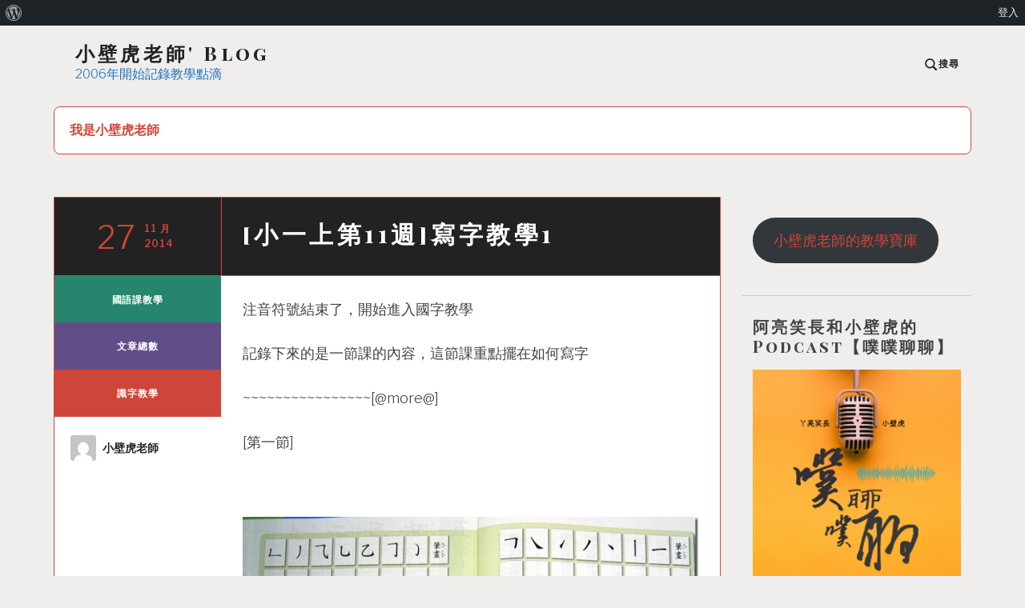

--- FILE ---
content_type: text/html; charset=UTF-8
request_url: https://2blog.ilc.edu.tw/1003/2014/11/27/%E5%B0%8F%E4%B8%80%E4%B8%8A%E7%AC%AC11%E9%80%B1%E5%AF%AB%E5%AD%97%E6%95%99%E5%AD%B81/
body_size: 13957
content:
<!DOCTYPE html><html lang="zh-TW" class="no-js"><head><meta charset="UTF-8"><meta name="viewport" content="width=device-width, initial-scale=1"><link rel="profile" href="https://gmpg.org/xfn/11"><link rel="pingback" href="https://2blog.ilc.edu.tw/1003/xmlrpc.php"><title>[小一上第11週]寫字教學1 &#8211; 小壁虎老師&#039; Blog</title><meta name='robots' content='max-image-preview:large' /><script>document.documentElement.className = document.documentElement.className.replace("no-js","js");</script><link rel='dns-prefetch' href='//cdnjs.cloudflare.com' /><link rel='dns-prefetch' href='//cdn.jsdelivr.net' /><link rel='dns-prefetch' href='//fonts.googleapis.com' /><link rel="alternate" type="application/rss+xml" title="訂閱《小壁虎老師&#039; Blog》&raquo; 資訊提供" href="https://2blog.ilc.edu.tw/1003/feed/" /><script type="text/javascript">
window._wpemojiSettings = {"baseUrl":"https:\/\/s.w.org\/images\/core\/emoji\/15.0.3\/72x72\/","ext":".png","svgUrl":"https:\/\/s.w.org\/images\/core\/emoji\/15.0.3\/svg\/","svgExt":".svg","source":{"concatemoji":"https:\/\/2blog.ilc.edu.tw\/1003\/wp-includes\/js\/wp-emoji-release.min.js"}};
!function(i,n){var o,s,e;function c(e){try{var t={supportTests:e,timestamp:(new Date).valueOf()};sessionStorage.setItem(o,JSON.stringify(t))}catch(e){}}function p(e,t,n){e.clearRect(0,0,e.canvas.width,e.canvas.height),e.fillText(t,0,0);var t=new Uint32Array(e.getImageData(0,0,e.canvas.width,e.canvas.height).data),r=(e.clearRect(0,0,e.canvas.width,e.canvas.height),e.fillText(n,0,0),new Uint32Array(e.getImageData(0,0,e.canvas.width,e.canvas.height).data));return t.every(function(e,t){return e===r[t]})}function u(e,t,n){switch(t){case"flag":return n(e,"\ud83c\udff3\ufe0f\u200d\u26a7\ufe0f","\ud83c\udff3\ufe0f\u200b\u26a7\ufe0f")?!1:!n(e,"\ud83c\uddfa\ud83c\uddf3","\ud83c\uddfa\u200b\ud83c\uddf3")&&!n(e,"\ud83c\udff4\udb40\udc67\udb40\udc62\udb40\udc65\udb40\udc6e\udb40\udc67\udb40\udc7f","\ud83c\udff4\u200b\udb40\udc67\u200b\udb40\udc62\u200b\udb40\udc65\u200b\udb40\udc6e\u200b\udb40\udc67\u200b\udb40\udc7f");case"emoji":return!n(e,"\ud83d\udc26\u200d\u2b1b","\ud83d\udc26\u200b\u2b1b")}return!1}function f(e,t,n){var r="undefined"!=typeof WorkerGlobalScope&&self instanceof WorkerGlobalScope?new OffscreenCanvas(300,150):i.createElement("canvas"),a=r.getContext("2d",{willReadFrequently:!0}),o=(a.textBaseline="top",a.font="600 32px Arial",{});return e.forEach(function(e){o[e]=t(a,e,n)}),o}function t(e){var t=i.createElement("script");t.src=e,t.defer=!0,i.head.appendChild(t)}"undefined"!=typeof Promise&&(o="wpEmojiSettingsSupports",s=["flag","emoji"],n.supports={everything:!0,everythingExceptFlag:!0},e=new Promise(function(e){i.addEventListener("DOMContentLoaded",e,{once:!0})}),new Promise(function(t){var n=function(){try{var e=JSON.parse(sessionStorage.getItem(o));if("object"==typeof e&&"number"==typeof e.timestamp&&(new Date).valueOf()<e.timestamp+604800&&"object"==typeof e.supportTests)return e.supportTests}catch(e){}return null}();if(!n){if("undefined"!=typeof Worker&&"undefined"!=typeof OffscreenCanvas&&"undefined"!=typeof URL&&URL.createObjectURL&&"undefined"!=typeof Blob)try{var e="postMessage("+f.toString()+"("+[JSON.stringify(s),u.toString(),p.toString()].join(",")+"));",r=new Blob([e],{type:"text/javascript"}),a=new Worker(URL.createObjectURL(r),{name:"wpTestEmojiSupports"});return void(a.onmessage=function(e){c(n=e.data),a.terminate(),t(n)})}catch(e){}c(n=f(s,u,p))}t(n)}).then(function(e){for(var t in e)n.supports[t]=e[t],n.supports.everything=n.supports.everything&&n.supports[t],"flag"!==t&&(n.supports.everythingExceptFlag=n.supports.everythingExceptFlag&&n.supports[t]);n.supports.everythingExceptFlag=n.supports.everythingExceptFlag&&!n.supports.flag,n.DOMReady=!1,n.readyCallback=function(){n.DOMReady=!0}}).then(function(){return e}).then(function(){var e;n.supports.everything||(n.readyCallback(),(e=n.source||{}).concatemoji?t(e.concatemoji):e.wpemoji&&e.twemoji&&(t(e.twemoji),t(e.wpemoji)))}))}((window,document),window._wpemojiSettings);
</script><!-- <link rel='stylesheet' id='dashicons-css' href='https://2blog.ilc.edu.tw/1003/wp-includes/css/dashicons.min.css' type='text/css' media='all' /> --><!-- <link rel='stylesheet' id='admin-bar-css' href='https://2blog.ilc.edu.tw/1003/wp-includes/css/admin-bar.min.css' type='text/css' media='all' /> -->
<link rel="stylesheet" type="text/css" href="//2blog.ilc.edu.tw/1003/wp-content/cache/2blog.ilc.edu.tw/wpfc-minified/mknpejql/6xf1.css" media="all"/><style id='admin-bar-inline-css' type='text/css'>@media screen{html{margin-top:32px !important}}@media screen and (max-width:782px){html{margin-top:46px !important}}@media print{#wpadminbar{display:none}}</style><style id='wp-emoji-styles-inline-css' type='text/css'>img.wp-smiley,img.emoji{display:inline !important;border:none !important;box-shadow:none !important;height:1em !important;width:1em !important;margin:0 0.07em !important;vertical-align:-0.1em !important;background:none !important;padding:0 !important}</style><!-- <link rel='stylesheet' id='wp-block-library-css' href='https://2blog.ilc.edu.tw/1003/wp-includes/css/dist/block-library/style.min.css' type='text/css' media='all' /> --><!-- <link rel='stylesheet' id='gdm-gutenberg-block-backend-js-css' href='https://2blog.ilc.edu.tw/1003/wp-content/plugins/google-drive-embedder/css/gdm-blocks.css' type='text/css' media='all' /> -->
<link rel="stylesheet" type="text/css" href="//2blog.ilc.edu.tw/1003/wp-content/cache/2blog.ilc.edu.tw/wpfc-minified/8x7tn0v6/6xf1.css" media="all"/><style id='classic-theme-styles-inline-css' type='text/css'>.wp-block-button__link{color:#fff;background-color:#32373c;border-radius:9999px;box-shadow:none;text-decoration:none;padding:calc(.667em + 2px) calc(1.333em + 2px);font-size:1.125em}.wp-block-file__button{background:#32373c;color:#fff;text-decoration:none}</style><style id='global-styles-inline-css' type='text/css'>:root{--wp--preset--aspect-ratio--square:1;--wp--preset--aspect-ratio--4-3:4/3;--wp--preset--aspect-ratio--3-4:3/4;--wp--preset--aspect-ratio--3-2:3/2;--wp--preset--aspect-ratio--2-3:2/3;--wp--preset--aspect-ratio--16-9:16/9;--wp--preset--aspect-ratio--9-16:9/16;--wp--preset--color--black:#000000;--wp--preset--color--cyan-bluish-gray:#abb8c3;--wp--preset--color--white:#ffffff;--wp--preset--color--pale-pink:#f78da7;--wp--preset--color--vivid-red:#cf2e2e;--wp--preset--color--luminous-vivid-orange:#ff6900;--wp--preset--color--luminous-vivid-amber:#fcb900;--wp--preset--color--light-green-cyan:#7bdcb5;--wp--preset--color--vivid-green-cyan:#00d084;--wp--preset--color--pale-cyan-blue:#8ed1fc;--wp--preset--color--vivid-cyan-blue:#0693e3;--wp--preset--color--vivid-purple:#9b51e0;--wp--preset--gradient--vivid-cyan-blue-to-vivid-purple:linear-gradient(135deg,rgba(6,147,227,1) 0%,rgb(155,81,224) 100%);--wp--preset--gradient--light-green-cyan-to-vivid-green-cyan:linear-gradient(135deg,rgb(122,220,180) 0%,rgb(0,208,130) 100%);--wp--preset--gradient--luminous-vivid-amber-to-luminous-vivid-orange:linear-gradient(135deg,rgba(252,185,0,1) 0%,rgba(255,105,0,1) 100%);--wp--preset--gradient--luminous-vivid-orange-to-vivid-red:linear-gradient(135deg,rgba(255,105,0,1) 0%,rgb(207,46,46) 100%);--wp--preset--gradient--very-light-gray-to-cyan-bluish-gray:linear-gradient(135deg,rgb(238,238,238) 0%,rgb(169,184,195) 100%);--wp--preset--gradient--cool-to-warm-spectrum:linear-gradient(135deg,rgb(74,234,220) 0%,rgb(151,120,209) 20%,rgb(207,42,186) 40%,rgb(238,44,130) 60%,rgb(251,105,98) 80%,rgb(254,248,76) 100%);--wp--preset--gradient--blush-light-purple:linear-gradient(135deg,rgb(255,206,236) 0%,rgb(152,150,240) 100%);--wp--preset--gradient--blush-bordeaux:linear-gradient(135deg,rgb(254,205,165) 0%,rgb(254,45,45) 50%,rgb(107,0,62) 100%);--wp--preset--gradient--luminous-dusk:linear-gradient(135deg,rgb(255,203,112) 0%,rgb(199,81,192) 50%,rgb(65,88,208) 100%);--wp--preset--gradient--pale-ocean:linear-gradient(135deg,rgb(255,245,203) 0%,rgb(182,227,212) 50%,rgb(51,167,181) 100%);--wp--preset--gradient--electric-grass:linear-gradient(135deg,rgb(202,248,128) 0%,rgb(113,206,126) 100%);--wp--preset--gradient--midnight:linear-gradient(135deg,rgb(2,3,129) 0%,rgb(40,116,252) 100%);--wp--preset--font-size--small:13px;--wp--preset--font-size--medium:20px;--wp--preset--font-size--large:36px;--wp--preset--font-size--x-large:42px;--wp--preset--spacing--20:0.44rem;--wp--preset--spacing--30:0.67rem;--wp--preset--spacing--40:1rem;--wp--preset--spacing--50:1.5rem;--wp--preset--spacing--60:2.25rem;--wp--preset--spacing--70:3.38rem;--wp--preset--spacing--80:5.06rem;--wp--preset--shadow--natural:6px 6px 9px rgba(0,0,0,0.2);--wp--preset--shadow--deep:12px 12px 50px rgba(0,0,0,0.4);--wp--preset--shadow--sharp:6px 6px 0px rgba(0,0,0,0.2);--wp--preset--shadow--outlined:6px 6px 0px -3px rgba(255,255,255,1),6px 6px rgba(0,0,0,1);--wp--preset--shadow--crisp:6px 6px 0px rgba(0,0,0,1)}:where(.is-layout-flex){gap:0.5em}:where(.is-layout-grid){gap:0.5em}body .is-layout-flex{display:flex}.is-layout-flex{flex-wrap:wrap;align-items:center}.is-layout-flex >:is(*,div){margin:0}body .is-layout-grid{display:grid}.is-layout-grid >:is(*,div){margin:0}:where(.wp-block-columns.is-layout-flex){gap:2em}:where(.wp-block-columns.is-layout-grid){gap:2em}:where(.wp-block-post-template.is-layout-flex){gap:1.25em}:where(.wp-block-post-template.is-layout-grid){gap:1.25em}.has-black-color{color:var(--wp--preset--color--black) !important}.has-cyan-bluish-gray-color{color:var(--wp--preset--color--cyan-bluish-gray) !important}.has-white-color{color:var(--wp--preset--color--white) !important}.has-pale-pink-color{color:var(--wp--preset--color--pale-pink) !important}.has-vivid-red-color{color:var(--wp--preset--color--vivid-red) !important}.has-luminous-vivid-orange-color{color:var(--wp--preset--color--luminous-vivid-orange) !important}.has-luminous-vivid-amber-color{color:var(--wp--preset--color--luminous-vivid-amber) !important}.has-light-green-cyan-color{color:var(--wp--preset--color--light-green-cyan) !important}.has-vivid-green-cyan-color{color:var(--wp--preset--color--vivid-green-cyan) !important}.has-pale-cyan-blue-color{color:var(--wp--preset--color--pale-cyan-blue) !important}.has-vivid-cyan-blue-color{color:var(--wp--preset--color--vivid-cyan-blue) !important}.has-vivid-purple-color{color:var(--wp--preset--color--vivid-purple) !important}.has-black-background-color{background-color:var(--wp--preset--color--black) !important}.has-cyan-bluish-gray-background-color{background-color:var(--wp--preset--color--cyan-bluish-gray) !important}.has-white-background-color{background-color:var(--wp--preset--color--white) !important}.has-pale-pink-background-color{background-color:var(--wp--preset--color--pale-pink) !important}.has-vivid-red-background-color{background-color:var(--wp--preset--color--vivid-red) !important}.has-luminous-vivid-orange-background-color{background-color:var(--wp--preset--color--luminous-vivid-orange) !important}.has-luminous-vivid-amber-background-color{background-color:var(--wp--preset--color--luminous-vivid-amber) !important}.has-light-green-cyan-background-color{background-color:var(--wp--preset--color--light-green-cyan) !important}.has-vivid-green-cyan-background-color{background-color:var(--wp--preset--color--vivid-green-cyan) !important}.has-pale-cyan-blue-background-color{background-color:var(--wp--preset--color--pale-cyan-blue) !important}.has-vivid-cyan-blue-background-color{background-color:var(--wp--preset--color--vivid-cyan-blue) !important}.has-vivid-purple-background-color{background-color:var(--wp--preset--color--vivid-purple) !important}.has-black-border-color{border-color:var(--wp--preset--color--black) !important}.has-cyan-bluish-gray-border-color{border-color:var(--wp--preset--color--cyan-bluish-gray) !important}.has-white-border-color{border-color:var(--wp--preset--color--white) !important}.has-pale-pink-border-color{border-color:var(--wp--preset--color--pale-pink) !important}.has-vivid-red-border-color{border-color:var(--wp--preset--color--vivid-red) !important}.has-luminous-vivid-orange-border-color{border-color:var(--wp--preset--color--luminous-vivid-orange) !important}.has-luminous-vivid-amber-border-color{border-color:var(--wp--preset--color--luminous-vivid-amber) !important}.has-light-green-cyan-border-color{border-color:var(--wp--preset--color--light-green-cyan) !important}.has-vivid-green-cyan-border-color{border-color:var(--wp--preset--color--vivid-green-cyan) !important}.has-pale-cyan-blue-border-color{border-color:var(--wp--preset--color--pale-cyan-blue) !important}.has-vivid-cyan-blue-border-color{border-color:var(--wp--preset--color--vivid-cyan-blue) !important}.has-vivid-purple-border-color{border-color:var(--wp--preset--color--vivid-purple) !important}.has-vivid-cyan-blue-to-vivid-purple-gradient-background{background:var(--wp--preset--gradient--vivid-cyan-blue-to-vivid-purple) !important}.has-light-green-cyan-to-vivid-green-cyan-gradient-background{background:var(--wp--preset--gradient--light-green-cyan-to-vivid-green-cyan) !important}.has-luminous-vivid-amber-to-luminous-vivid-orange-gradient-background{background:var(--wp--preset--gradient--luminous-vivid-amber-to-luminous-vivid-orange) !important}.has-luminous-vivid-orange-to-vivid-red-gradient-background{background:var(--wp--preset--gradient--luminous-vivid-orange-to-vivid-red) !important}.has-very-light-gray-to-cyan-bluish-gray-gradient-background{background:var(--wp--preset--gradient--very-light-gray-to-cyan-bluish-gray) !important}.has-cool-to-warm-spectrum-gradient-background{background:var(--wp--preset--gradient--cool-to-warm-spectrum) !important}.has-blush-light-purple-gradient-background{background:var(--wp--preset--gradient--blush-light-purple) !important}.has-blush-bordeaux-gradient-background{background:var(--wp--preset--gradient--blush-bordeaux) !important}.has-luminous-dusk-gradient-background{background:var(--wp--preset--gradient--luminous-dusk) !important}.has-pale-ocean-gradient-background{background:var(--wp--preset--gradient--pale-ocean) !important}.has-electric-grass-gradient-background{background:var(--wp--preset--gradient--electric-grass) !important}.has-midnight-gradient-background{background:var(--wp--preset--gradient--midnight) !important}.has-small-font-size{font-size:var(--wp--preset--font-size--small) !important}.has-medium-font-size{font-size:var(--wp--preset--font-size--medium) !important}.has-large-font-size{font-size:var(--wp--preset--font-size--large) !important}.has-x-large-font-size{font-size:var(--wp--preset--font-size--x-large) !important}:where(.wp-block-post-template.is-layout-flex){gap:1.25em}:where(.wp-block-post-template.is-layout-grid){gap:1.25em}:where(.wp-block-columns.is-layout-flex){gap:2em}:where(.wp-block-columns.is-layout-grid){gap:2em}:root:where(.wp-block-pullquote){font-size:1.5em;line-height:1.6}</style><link rel='stylesheet' id='slick-css-css' href='//cdn.jsdelivr.net/npm/slick-carousel@1.8.1/slick/slick.css' type='text/css' media='all' /><link rel='stylesheet' id='slick-theme-css-css' href='//cdn.jsdelivr.net/npm/slick-carousel@1.8.1/slick/slick-theme.css' type='text/css' media='all' /><link rel='stylesheet' id='textbook-libre-franklin-css' href='//fonts.googleapis.com/css?family=Libre+Franklin%3A300%2C500%2C600%2C300italic&#038;subset=latin,latin-ext' type='text/css' media='all' /><link rel='stylesheet' id='textbook-playfair-display-css' href='//fonts.googleapis.com/css?family=Playfair+Display%3A400i&#038;subset=latin,latin-ext' type='text/css' media='all' /><link rel='stylesheet' id='textbook-playfair-display-sc-css' href='//fonts.googleapis.com/css?family=Playfair+Display+SC%3A700&#038;subset=latin,latin-ext' type='text/css' media='all' /><!-- <link rel='stylesheet' id='textbook-style-css' href='https://2blog.ilc.edu.tw/1003/wp-content/themes/textbook/style.css' type='text/css' media='all' /> --><!-- <link rel='stylesheet' id='dtree.css-css' href='https://2blog.ilc.edu.tw/1003/wp-content/plugins/wp-dtree-30/wp-dtree.min.css' type='text/css' media='all' /> -->
<link rel="stylesheet" type="text/css" href="//2blog.ilc.edu.tw/1003/wp-content/cache/2blog.ilc.edu.tw/wpfc-minified/lx5sg0nx/6xf1.css" media="all"/><script src='//2blog.ilc.edu.tw/1003/wp-content/cache/2blog.ilc.edu.tw/wpfc-minified/7jci0eqx/6xf1.js' type="text/javascript"></script>
<!-- <script type="text/javascript" src="https://2blog.ilc.edu.tw/1003/wp-includes/js/jquery/jquery.min.js" id="jquery-core-js"></script> --><!-- <script type="text/javascript" src="https://2blog.ilc.edu.tw/1003/wp-includes/js/jquery/jquery-migrate.min.js" id="jquery-migrate-js"></script> --><script type="text/javascript" src="https://cdnjs.cloudflare.com/ajax/libs/twbs-pagination/1.4.2/jquery.twbsPagination.min.js" id="jquery-twbsPagination-js-js"></script><script type="text/javascript" id="ilc-summary-popular-js-js-extra">
var ilc_summary_popular_data = {"ajax_url":"https:\/\/2blog.ilc.edu.tw\/1003\/wp-json\/ilc-summary\/v1\/popular-posts","ID":"26968","debug":"0"};
</script><script src='//2blog.ilc.edu.tw/1003/wp-content/cache/2blog.ilc.edu.tw/wpfc-minified/6jx87ldu/6xfk.js' type="text/javascript"></script>
<!-- <script type="text/javascript" src="https://2blog.ilc.edu.tw/1003/wp-content/plugins/ilc-summary/asset/js/popular.min.js" id="ilc-summary-popular-js-js"></script> --><script type="text/javascript" id="dtree-js-extra">
var WPdTreeSettings = {"animate":"1","duration":"250","imgurl":"https:\/\/2blog.ilc.edu.tw\/1003\/wp-content\/plugins\/wp-dtree-30\/"};
</script><script src='//2blog.ilc.edu.tw/1003/wp-content/cache/2blog.ilc.edu.tw/wpfc-minified/q8iljgfz/6xf1.js' type="text/javascript"></script>
<!-- <script type="text/javascript" src="https://2blog.ilc.edu.tw/1003/wp-content/plugins/wp-dtree-30/wp-dtree.min.js" id="dtree-js"></script> --><link rel="https://api.w.org/" href="https://2blog.ilc.edu.tw/1003/wp-json/" /><link rel="alternate" title="JSON" type="application/json" href="https://2blog.ilc.edu.tw/1003/wp-json/wp/v2/posts/26968" /><link rel="EditURI" type="application/rsd+xml" title="RSD" href="https://2blog.ilc.edu.tw/1003/xmlrpc.php?rsd" /><meta name="generator" content="WordPress 6.6.4" /><link rel="canonical" href="https://2blog.ilc.edu.tw/1003/2014/11/27/%e5%b0%8f%e4%b8%80%e4%b8%8a%e7%ac%ac11%e9%80%b1%e5%af%ab%e5%ad%97%e6%95%99%e5%ad%b81/" /><link rel='shortlink' href='https://2blog.ilc.edu.tw/1003/?p=26968' /><link rel="alternate" title="oEmbed (JSON)" type="application/json+oembed" href="https://2blog.ilc.edu.tw/1003/wp-json/oembed/1.0/embed?url=https%3A%2F%2F2blog.ilc.edu.tw%2F1003%2F2014%2F11%2F27%2F%25e5%25b0%258f%25e4%25b8%2580%25e4%25b8%258a%25e7%25ac%25ac11%25e9%2580%25b1%25e5%25af%25ab%25e5%25ad%2597%25e6%2595%2599%25e5%25ad%25b81%2F" /><link rel="alternate" title="oEmbed (XML)" type="text/xml+oembed" href="https://2blog.ilc.edu.tw/1003/wp-json/oembed/1.0/embed?url=https%3A%2F%2F2blog.ilc.edu.tw%2F1003%2F2014%2F11%2F27%2F%25e5%25b0%258f%25e4%25b8%2580%25e4%25b8%258a%25e7%25ac%25ac11%25e9%2580%25b1%25e5%25af%25ab%25e5%25ad%2597%25e6%2595%2599%25e5%25ad%25b81%2F&#038;format=xml" /><meta name="ilc_nonce" content="84ebae1de8"><meta name="generator" content="Elementor 3.22.3; features: e_optimized_assets_loading, additional_custom_breakpoints; settings: css_print_method-external, google_font-enabled, font_display-auto"><style type="text/css">.site-title a,.site-description{color:#1e73be}</style><link rel="icon" href="https://2blog.ilc.edu.tw/1003/wp-content/uploads/sites/233/2019/05/cropped-1-32x32.png" sizes="32x32" /><link rel="icon" href="https://2blog.ilc.edu.tw/1003/wp-content/uploads/sites/233/2019/05/cropped-1-192x192.png" sizes="192x192" /><link rel="apple-touch-icon" href="https://2blog.ilc.edu.tw/1003/wp-content/uploads/sites/233/2019/05/cropped-1-180x180.png" /><meta name="msapplication-TileImage" content="https://2blog.ilc.edu.tw/1003/wp-content/uploads/sites/233/2019/05/cropped-1-270x270.png" /></head><body class="post-template-default single single-post postid-26968 single-format-standard admin-bar no-customize-support elementor-default elementor-kit-"><div id="page" class="site"><a class="skip-link screen-reader-text" href="#content">跳至主要內容</a><header id="masthead" class="site-header" role="banner"><div class="header-wrap"><div class="site-branding"><p class="site-title"><a href="https://2blog.ilc.edu.tw/1003/" rel="home">小壁虎老師&#039; Blog</a></p><p class="site-description">2006年開始記錄教學點滴</p></div><div class="search-toggle"><a href="#search-container" class="search-toggle-link" aria-expanded="false" aria-controls="search-container"><svg version="1.1" id="search-open" xmlns="http://www.w3.org/2000/svg" xmlns:xlink="http://www.w3.org/1999/xlink" x="0px" y="0px" viewBox="0 0 16 16" enable-background="new 0 0 16 16" xml:space="preserve"><path d="M14.7,13.3L11,9.6c0.6-0.9,1-2,1-3.1C12,3.5,9.5,1,6.5,1S1,3.5,1,6.5S3.5,12,6.5,12c1.2,0,2.2-0.4,3.1-1l3.7,3.7L14.7,13.3z M2.5,6.5c0-2.2,1.8-4,4-4s4,1.8,4,4s-1.8,4-4,4S2.5,8.7,2.5,6.5z"/></svg><span>搜尋</span></a></div></div><nav id="site-navigation" class="main-navigation" role="navigation"><button class="menu-toggle" aria-controls="header-menu" aria-expanded="false">選單</button><div id="header-menu" class="menu"><ul><li class="page_item page-item-11895"><a href="https://2blog.ilc.edu.tw/1003/%e6%88%91%e6%98%af%e5%b0%8f%e5%a3%81%e8%99%8e%e8%80%81%e5%b8%ab/">我是小壁虎老師</a></li></ul></div><div id="search-container" class="search-box-wrapper"><div class="search-box"><form role="search" method="get" class="search-form" action="https://2blog.ilc.edu.tw/1003/"><label><span class="screen-reader-text">搜尋關鍵字:</span><input type="search" class="search-field" placeholder="搜尋..." value="" name="s" /></label><input type="submit" class="search-submit" value="搜尋" /></form></div></div></nav></header><div id="content" class="site-content"><div id="primary" class="content-area"><main id="main" class="site-main" role="main"><article id="post-26968" class="post-26968 post type-post status-publish format-standard hentry category-c-9129 category-uncategorized category-c-13634"><header class="entry-header"><h1 class="entry-title"><span>[小一上第11週]寫字教學1</span></h1><div class="entry-meta"><a href="https://2blog.ilc.edu.tw/1003/2014/11/27/%e5%b0%8f%e4%b8%80%e4%b8%8a%e7%ac%ac11%e9%80%b1%e5%af%ab%e5%ad%97%e6%95%99%e5%ad%b81/" rel="bookmark" class="posted-on"><time class="entry-date published" datetime="2014-11-27T16:11:21+08:00"><span class="day">27</span><span class="month-year">11 月 2014</span></time><time class="updated" datetime="2021-03-18T19:49:18+08:00">18 3 月 2021</time></a></div></header><div class="entry-content"><p><span style="font-size: large">注音符號結束了，開始進入國字教學</span></p><p><span style="font-size: large">記錄下來的是一節課的內容，這節課重點擺在如何寫字</span></p><p><span style="font-size: large">~~~~~~~~~~~~~~~~[@more@]</span></p><p><span style="font-size: large">[第一節]</span></p><p>&nbsp;</p><p><span style="font-size: large"><img fetchpriority="high" decoding="async" src="https://2blog.ilc.edu.tw/wp-content/uploads/sites/233/1003/1003-2827351.jpg" border="0" alt="" title="" width="644" height="484" /></span></p><p><span style="font-size: large">生字簿上有筆畫名稱，第一課前面也有一~十的數字練習，我選擇從國字一開始</span></p><p><span style="color: #9b00d3;font-size: large">(紫字是老師在課堂上的講述)</span></p><p><span style="color: #9b00d3;font-size: large">我們先學一這個字</span></p><p><span style="color: #9b00d3;font-size: large">一筆畫叫做橫畫</span></p><p><span style="color: #9b00d3;font-size: large">跟著老師念&#8221;橫畫由左寫到右&#8221;</span></p><p><span style="color: #9b00d3;font-size: large">再念一次&#8221;橫畫由左寫到右&#8221;</span></p><p><span style="color: #9b00d3;font-size: large">把生字本上筆畫名稱的橫畫兩格練習寫一次(上圖)</span></p><p><span style="color: #9b00d3;font-size: large">(用單槍撥放生字，可以看清楚十字格的位置)小朋友注意看哦，一這一筆畫要寫在格子的中間虛線上，這個虛線有值得和橫的，叫做十字格，目的是要讓我們了解筆畫要從哪開始到哪裡結束，還有讓字可以寫漂亮的。</span></p><p><span style="color: #9b00d3;font-size: large">我們一起在甲本上練習，粉紅色的字描，開始:一橫  一(注音)  再寫一次:一橫  一(注音)  嘴巴要張開邊寫邊說，開始:一橫 一(注音)</span></p><p><span style="color: #9b00d3;font-size: large">現在要自己寫一個一    邊寫邊說，開始:一橫 一(注音)</span></p><p>&nbsp;</p><p><span style="color: #000000;font-size: large">接著用相同的方式帶小朋友寫二、三，重點是讓小朋友知道有長有短，及位置擺放</span></p><p>&nbsp;</p><p><span style="color: #9b00d3;font-size: large">接下來我們要學早這個字</span></p><p><span style="color: #9b00d3;font-size: large">(用單槍將電子書裡的字投影出來)</span></p><p><img decoding="async" src="https://2blog.ilc.edu.tw/wp-content/uploads/sites/233/1003/1003-2827352.jpg" border="0" alt="2014-11-27_153138" title="2014-11-27_153138" width="537" height="484" /></p><p><span style="color: #9b00d3;font-size: large">寫國字有個口訣，跟著老師一起說:&#8221;從左寫到右  從上寫到下&#8221;(邊由左到右、由上到下比著國字)</span></p><p><span style="color: #9b00d3;font-size: large">你們猜猜看，這個字要從哪裡開始寫?(請小朋友上台比給大家看)</span></p><p><span style="color: #9b00d3;font-size: large">為什麼呢?</span></p><p><span style="color: #9b00d3;font-size: large">對，要從左寫到右從上寫到下，再講一次~</span></p><p><span style="color: #9b00d3;font-size: large">早這個字的第一筆畫叫做豎，跟著老師說&#8221;一豎從上寫到下&#8221;</span></p><p><span style="color: #9b00d3;font-size: large">回到前面的筆劃名稱頁，找到豎這個筆畫，練習寫兩次在格子裡</span></p><p>&nbsp;</p><p><span style="color: #9b00d3;font-size: large">早這個字的第二筆畫叫做橫折，我們再翻回前面筆畫頁找橫折，跟著老師說&#8221;橫折先寫一橫再往下折&#8221;，練習寫兩次</span></p><p><span style="color: #9b00d3;font-size: large">看早這個字的上面是個日，就是太陽的意思，這個日寫的時候要先把三個邊圍起來，把東西搬進去，再把下面的門關起來，寫這種四邊圍起來的字的時候要注意順序，先把三邊的圍牆蓋好，把家具都搬進去，再把門關上(邊比著字)</span></p><p><span style="color: #9b00d3;font-size: large">我們一起來寫&#8221;一豎 橫折 橫 橫&#8221;</span></p><p><span style="color: #9b00d3;font-size: large">下面這裡是個十，要從哪一筆畫先寫?</span></p><p><span style="color: #9b00d3;font-size: large">橫畫與豎在一起時，先橫後豎，跟著老師講一次&#8221;先橫後豎&#8221;</span></p><p><span style="color: #9b00d3;font-size: large">我們把這個字重新寫一次，邊寫邊說&#8221;一豎 橫折 橫 橫   先橫後豎  ㄗㄠˇ (拼音)&#8221;</span></p><p><span style="color: #9b00d3;font-size: large">在空中跟著電腦再練一次</span></p><p>&nbsp;</p><p><span style="color: #9b00d3;font-size: large">我們看看這個字要注意甚麼</span></p><p><span style="color: #9b00d3;font-size: large">這一橫畫很長，而且在十字格的中間虛線上  </span></p><p><span style="color: #9b00d3;font-size: large">一豎也是在中間虛線上</span></p><p><span style="color: #9b00d3;font-size: large">上面的日要小一點，就像人一樣，頭不能太大，頭太大字就會跌到</span></p><p>&nbsp;</p><p><span style="color: #9b00d3;font-size: large">現在寫甲本裡的粉紅字:邊寫邊說&#8221;一豎 橫折 橫 橫 先橫後豎 ㄗㄠˇ (拼音)&#8221;</span></p><p><span style="color: #9b00d3;font-size: large">寫第二個邊寫邊說&#8221;一豎 橫折 橫 橫 先橫後豎 ㄗㄠˇ (拼音)&#8221;</span></p><p><span style="color: #9b00d3;font-size: large">第三個你自己說自己描邊寫邊說&#8221;一豎 橫折 橫 橫 先橫後豎 ㄗㄠˇ (拼音)&#8221;</span></p><p><span style="color: #9b00d3;font-size: large">自己寫一個早</span></p><p><span style="color: #9b00d3;font-size: large">檢查看看自己寫的早哪裡不好看</span></p><p><span style="color: #9b00d3;font-size: large">哦~~老師看了幾個人的早，上面的日好大，結果那個橫畫就掉到虛線下了，上面不能太大哦，改一下</span></p><p><span style="color: #9b00d3;font-size: large">兩個夥伴一起互相檢查，看看他的字需不需要救一下~(老師巡視個別指導)</span></p><p>&nbsp;</p><p><span style="color: #000000;font-size: large">時間咻的就過了~~</span></p><p><span style="font-size: large">一節課就只教這樣</span></p><p><span style="font-size: large">~~~~~~~~~~~~~~~~~~~~~~~~~~~~~~~~~~</span></p><p>&nbsp;</p><p>&nbsp;</p><p><span style="font-size: large"> </span></p></div><footer class="entry-footer"><span class="cat-links"><span class="category-title">分類: </span><ul class="post-categories"><li><a href="https://2blog.ilc.edu.tw/1003/category/c-2649/c-9129/" rel="category tag">國語課教學</a></li><li><a href="https://2blog.ilc.edu.tw/1003/category/uncategorized/" rel="category tag">文章總數</a></li><li><a href="https://2blog.ilc.edu.tw/1003/category/c-2649/c-13634/" rel="category tag">識字教學</a></li></ul></span><span class="byline"><span class="author vcard"><img alt='' src='https://secure.gravatar.com/avatar/183ede0c2878a5fda1ee874940fe8b9d?s=32&#038;d=mm&#038;r=g' srcset='https://secure.gravatar.com/avatar/183ede0c2878a5fda1ee874940fe8b9d?s=64&#038;d=mm&#038;r=g 2x' class='avatar avatar-32 photo' height='32' width='32' decoding='async'/><span class="screen-reader-text">作者: </span> <a class="url fn n" href="https://2blog.ilc.edu.tw/1003/author/tmy1127/">小壁虎老師</a></span></span></footer></article><nav class="navigation post-navigation" aria-label="文章"><h2 class="screen-reader-text">文章導覽</h2><div class="nav-links"><div class="nav-previous"><a href="https://2blog.ilc.edu.tw/1003/2014/11/24/%e5%b0%8f%e4%b8%80%e4%b8%8a%e7%ac%ac13%e9%80%b1%e7%8f%ad%e5%88%8a1/" rel="prev"><span class="meta-nav" aria-hidden="true">上一篇</span> <span class="meta-title">[小一上第13週]班刊1</span></a></div><div class="nav-next"><a href="https://2blog.ilc.edu.tw/1003/2014/11/27/%e5%b0%8f%e4%b8%80%e4%b8%8a%e7%ac%ac11%e9%80%b1%e5%af%ab%e5%ad%97%e6%95%99%e5%ad%b8%e7%ac%ac%e4%b8%80%e9%80%b1/" rel="next"><span class="meta-nav" aria-hidden="true">下一篇</span> <span class="meta-title">[小一上第11週]寫字教學第一週</span></a></div></div></nav></main></div><aside id="secondary" class="widget-area" role="complementary"><section id="block-12" class="widget widget_block"><div class="wp-block-buttons is-layout-flex wp-block-buttons-is-layout-flex"><div class="wp-block-button is-style-outline is-style-outline--bcaa86fba102e7d65a900bd258e5e47e"><a class="wp-block-button__link wp-element-button" href="https://sites.google.com/tmail.ilc.edu.tw/tmy1127/%E5%B0%8F%E5%A3%81%E8%99%8E%E8%80%81%E5%B8%AB%E7%9A%84%E6%95%99%E5%AD%B8%E8%B3%87%E6%BA%90%E5%BA%AB" target="_blank" rel="noreferrer noopener">小壁虎老師的教學寶庫</a></div></div></section><section id="media_image-18" class="widget widget_media_image"><h2 class="widget-title">阿亮笑長和小壁虎的Podcast【噗噗聊聊】</h2><a href="https://www.facebook.com/pupuchatchat"><img width="1080" height="1080" src="https://2blog.ilc.edu.tw/1003/wp-content/uploads/sites/233/2023/04/338250713_886939739267121_7258247398763374813_n.jpg" class="image wp-image-30947 attachment-full size-full" alt="" style="max-width: 100%; height: auto;" decoding="async" srcset="https://2blog.ilc.edu.tw/1003/wp-content/uploads/sites/233/2023/04/338250713_886939739267121_7258247398763374813_n.jpg 1080w, https://2blog.ilc.edu.tw/1003/wp-content/uploads/sites/233/2023/04/338250713_886939739267121_7258247398763374813_n-300x300.jpg 300w, https://2blog.ilc.edu.tw/1003/wp-content/uploads/sites/233/2023/04/338250713_886939739267121_7258247398763374813_n-1024x1024.jpg 1024w, https://2blog.ilc.edu.tw/1003/wp-content/uploads/sites/233/2023/04/338250713_886939739267121_7258247398763374813_n-150x150.jpg 150w, https://2blog.ilc.edu.tw/1003/wp-content/uploads/sites/233/2023/04/338250713_886939739267121_7258247398763374813_n-768x768.jpg 768w, https://2blog.ilc.edu.tw/1003/wp-content/uploads/sites/233/2023/04/338250713_886939739267121_7258247398763374813_n-100x100.jpg 100w, https://2blog.ilc.edu.tw/1003/wp-content/uploads/sites/233/2023/04/338250713_886939739267121_7258247398763374813_n-600x600.jpg 600w" sizes="(max-width: 1080px) 100vw, 1080px" /></a></section><section id="block-7" class="widget widget_block widget_media_image"><figure class="wp-block-image size-full"><img decoding="async" width="430" height="427" src="https://2blog.ilc.edu.tw/1003/wp-content/uploads/sites/233/2023/04/sp230410_141707.png" alt="" class="wp-image-30950" srcset="https://2blog.ilc.edu.tw/1003/wp-content/uploads/sites/233/2023/04/sp230410_141707.png 430w, https://2blog.ilc.edu.tw/1003/wp-content/uploads/sites/233/2023/04/sp230410_141707-300x298.png 300w, https://2blog.ilc.edu.tw/1003/wp-content/uploads/sites/233/2023/04/sp230410_141707-150x150.png 150w, https://2blog.ilc.edu.tw/1003/wp-content/uploads/sites/233/2023/04/sp230410_141707-100x100.png 100w" sizes="(max-width: 430px) 100vw, 430px" /></figure></section><section id="media_image-19" class="widget widget_media_image"><h2 class="widget-title">小壁虎老師的新書</h2><img width="300" height="209" src="https://2blog.ilc.edu.tw/1003/wp-content/uploads/sites/233/2024/03/Snipaste_2024-03-11_23-36-51-300x209.png" class="image wp-image-31359 attachment-medium size-medium" alt="" style="max-width: 100%; height: auto;" title="小壁虎老師的新書" decoding="async" srcset="https://2blog.ilc.edu.tw/1003/wp-content/uploads/sites/233/2024/03/Snipaste_2024-03-11_23-36-51-300x209.png 300w, https://2blog.ilc.edu.tw/1003/wp-content/uploads/sites/233/2024/03/Snipaste_2024-03-11_23-36-51-768x536.png 768w, https://2blog.ilc.edu.tw/1003/wp-content/uploads/sites/233/2024/03/Snipaste_2024-03-11_23-36-51.png 827w" sizes="(max-width: 300px) 100vw, 300px" /></section><section id="block-2" class="widget widget_block widget_search"><form role="search" method="get" action="https://2blog.ilc.edu.tw/1003/" class="wp-block-search__button-outside wp-block-search__text-button wp-block-search" ><label class="wp-block-search__label" for="wp-block-search__input-1" >搜尋</label><div class="wp-block-search__inside-wrapper " ><input class="wp-block-search__input" id="wp-block-search__input-1" placeholder="" value="" type="search" name="s" required /><button aria-label="搜尋" class="wp-block-search__button wp-element-button" type="submit" >搜尋</button></div></form></section><section id="categories-7" class="widget widget_categories"><h2 class="widget-title">分類</h2><form action="https://2blog.ilc.edu.tw/1003" method="get"><label class="screen-reader-text" for="cat">分類</label><select name='cat' id='cat' class='postform'><option value='-1'>選取分類</option><option class="level-0" value="400">CEO思維的班級經營術&nbsp;&nbsp;(5)</option><option class="level-0" value="313">個人&nbsp;&nbsp;(234)</option><option class="level-1" value="398">&nbsp;&nbsp;&nbsp;好書推薦&nbsp;&nbsp;(36)</option><option class="level-1" value="314">&nbsp;&nbsp;&nbsp;學習札記&nbsp;&nbsp;(49)</option><option class="level-1" value="339">&nbsp;&nbsp;&nbsp;教學分享&nbsp;&nbsp;(51)</option><option class="level-1" value="329">&nbsp;&nbsp;&nbsp;童話童畫&nbsp;&nbsp;(60)</option><option class="level-0" value="89">其他&nbsp;&nbsp;(26)</option><option class="level-1" value="309">&nbsp;&nbsp;&nbsp;刊登文章&nbsp;&nbsp;(11)</option><option class="level-0" value="83">圖推教師&nbsp;&nbsp;(123)</option><option class="level-1" value="399">&nbsp;&nbsp;&nbsp;Podcast&nbsp;&nbsp;(1)</option><option class="level-1" value="384">&nbsp;&nbsp;&nbsp;圖書資訊利用教育&nbsp;&nbsp;(55)</option><option class="level-1" value="98">&nbsp;&nbsp;&nbsp;圖書館管理&nbsp;&nbsp;(56)</option><option class="level-1" value="369">&nbsp;&nbsp;&nbsp;閱讀教學&nbsp;&nbsp;(45)</option><option class="level-1" value="311">&nbsp;&nbsp;&nbsp;閱讀筆記&nbsp;&nbsp;(24)</option><option class="level-0" value="371">彈性校訂課程&nbsp;&nbsp;(56)</option><option class="level-1" value="372">&nbsp;&nbsp;&nbsp;閱讀主軸一&nbsp;&nbsp;(9)</option><option class="level-1" value="375">&nbsp;&nbsp;&nbsp;閱讀主軸三&nbsp;&nbsp;(17)</option><option class="level-1" value="373">&nbsp;&nbsp;&nbsp;閱讀主軸二&nbsp;&nbsp;(15)</option><option class="level-1" value="385">&nbsp;&nbsp;&nbsp;閱讀主軸五&nbsp;&nbsp;(9)</option><option class="level-1" value="401">&nbsp;&nbsp;&nbsp;閱讀主軸六&nbsp;&nbsp;(2)</option><option class="level-1" value="376">&nbsp;&nbsp;&nbsp;閱讀主軸四&nbsp;&nbsp;(7)</option><option class="level-0" value="88">教學小秘方&nbsp;&nbsp;(32)</option><option class="level-0" value="1">文章總數&nbsp;&nbsp;(879)</option><option class="level-0" value="402">替未來節省時間&nbsp;&nbsp;(6)</option><option class="level-1" value="403">&nbsp;&nbsp;&nbsp;AI科技&nbsp;&nbsp;(4)</option><option class="level-0" value="335">班級經營與輔導&nbsp;&nbsp;(200)</option><option class="level-1" value="327">&nbsp;&nbsp;&nbsp;班刊&nbsp;&nbsp;(6)</option><option class="level-1" value="330">&nbsp;&nbsp;&nbsp;親師心語&nbsp;&nbsp;(42)</option><option class="level-0" value="304">班級閱讀過的&nbsp;&nbsp;(17)</option><option class="level-1" value="307">&nbsp;&nbsp;&nbsp;品格閱讀&nbsp;&nbsp;(3)</option><option class="level-1" value="306">&nbsp;&nbsp;&nbsp;幸福100班級讀書會&nbsp;&nbsp;(2)</option><option class="level-1" value="305">&nbsp;&nbsp;&nbsp;閱讀400&nbsp;&nbsp;(11)</option><option class="level-0" value="388">科任老師&nbsp;&nbsp;(36)</option><option class="level-1" value="383">&nbsp;&nbsp;&nbsp;小一健康課&nbsp;&nbsp;(7)</option><option class="level-1" value="81">&nbsp;&nbsp;&nbsp;數學課&nbsp;&nbsp;(7)</option><option class="level-1" value="82">&nbsp;&nbsp;&nbsp;社會課&nbsp;&nbsp;(3)</option><option class="level-1" value="392">&nbsp;&nbsp;&nbsp;自然課&nbsp;&nbsp;(17)</option><option class="level-0" value="360">科技輔助自主學習&nbsp;&nbsp;(71)</option><option class="level-1" value="361">&nbsp;&nbsp;&nbsp;科技輔助自主學習(一般)&nbsp;&nbsp;(29)</option><option class="level-1" value="377">&nbsp;&nbsp;&nbsp;科技輔助自主學習(圖書館)&nbsp;&nbsp;(26)</option><option class="level-1" value="363">&nbsp;&nbsp;&nbsp;科技輔助自主學習(數學)&nbsp;&nbsp;(2)</option><option class="level-1" value="364">&nbsp;&nbsp;&nbsp;科技輔助自主學習(社會)&nbsp;&nbsp;(1)</option><option class="level-1" value="391">&nbsp;&nbsp;&nbsp;科技輔助自主學習(自然)&nbsp;&nbsp;(12)</option><option class="level-1" value="362">&nbsp;&nbsp;&nbsp;科技輔助自主學習(語文)&nbsp;&nbsp;(9)</option><option class="level-0" value="321">語文教學的&nbsp;&nbsp;(221)</option><option class="level-1" value="322">&nbsp;&nbsp;&nbsp;國語課教學&nbsp;&nbsp;(149)</option><option class="level-1" value="325">&nbsp;&nbsp;&nbsp;識字教學&nbsp;&nbsp;(27)</option><option class="level-1" value="78">&nbsp;&nbsp;&nbsp;跟著小壁虎學寫作&nbsp;&nbsp;(34)</option><option class="level-1" value="324">&nbsp;&nbsp;&nbsp;閱讀教學&nbsp;&nbsp;(84)</option><option class="level-0" value="318">讀報有關的&nbsp;&nbsp;(16)</option><option class="level-1" value="319">&nbsp;&nbsp;&nbsp;讀報教育&nbsp;&nbsp;(12)</option><option class="level-1" value="320">&nbsp;&nbsp;&nbsp;讀報與寫作&nbsp;&nbsp;(5)</option></select></form><script type="text/javascript">
(function() {var dropdown = document.getElementById( "cat" );function onCatChange() {if ( dropdown.options[ dropdown.selectedIndex ].value > 0 ) {dropdown.parentNode.submit();}}dropdown.onchange = onCatChange;})();
</script></section><section id="recent-posts-6" class="widget widget_recent_entries"><h2 class="widget-title">近期文章</h2><ul><li><a href="https://2blog.ilc.edu.tw/1003/2025/12/24/%ef%bc%bb%e5%b0%8f%e5%a3%81%e8%99%8e%e8%80%81%e5%b8%ab%e7%9a%84%e6%95%99%e5%ad%b8%e5%be%ae%e7%b6%b2%e7%ab%99%ef%bc%bd%e6%ad%a3%e5%bc%8f%e7%99%bb%e5%a0%b4/">［小壁虎老師的教學微網站］正式登場</a><span class="post-date">24 12 月 2025</span></li><li><a href="https://2blog.ilc.edu.tw/1003/2025/11/05/6%e4%b8%8a-1-%e5%aa%92%e9%ab%94%e8%ad%98%e8%ae%80%e6%96%b0%e8%81%9e%e6%a8%99%e9%a1%8c%e8%a7%a3%e8%ae%80gemini%e5%82%99%e8%aa%b2%e5%a5%bd%e5%b9%ab%e6%89%8b/">6上-1 媒體識讀~新聞標題解讀(Gemini備課好幫手)</a><span class="post-date">5 11 月 2025</span></li><li><a href="https://2blog.ilc.edu.tw/1003/2025/10/17/%e3%80%90%e5%b0%8f%e4%b8%80%e5%81%a5%e5%ba%b7%e8%aa%b2%e3%80%91%e6%89%93%e9%87%9d%e4%b8%8d%e5%93%ad%e7%9a%84%e7%b5%95%e6%8b%9b%e4%b9%9f%e9%81%a9%e5%90%88%e5%ae%b6%e9%95%b7%e7%94%a8%e4%be%86%e8%88%87/">【小一健康課】打針不哭的絕招(也適合家長用來與家裡的孩子對話)</a><span class="post-date">17 10 月 2025</span></li><li><a href="https://2blog.ilc.edu.tw/1003/2025/10/09/3%e4%b8%8a-4-%e9%95%b7%e6%95%85%e4%ba%8b%e9%96%b1%e8%ae%80%e7%ad%96%e7%95%a5%ef%bc%9a%e6%8e%a8%e8%ab%96%e8%88%87%e7%b5%90%e6%a7%8b/">【圖書資訊利用教育】3上-4長故事閱讀策略：推論與結構</a><span class="post-date">9 10 月 2025</span></li><li><a href="https://2blog.ilc.edu.tw/1003/2025/09/30/%e3%80%90%e5%b0%8f%e4%b8%80%e5%81%a5%e5%ba%b7%e8%aa%b2%e3%80%91%e6%a0%a1%e5%9c%92%e5%ae%89%e5%85%a8%e4%b8%8a%e5%8f%b0%e5%a0%b1%e5%91%8a%e7%9a%84%e6%96%b9%e6%b3%95/">【小一健康課】校園安全~上台報告的方法</a><span class="post-date">30 9 月 2025</span></li></ul></section><section id="media_image-8" class="widget widget_media_image"><h2 class="widget-title">獲獎紀念</h2><img width="300" height="300" src="https://2blog.ilc.edu.tw/1003/wp-content/uploads/sites/233/2019/05/84-300x300.png" class="image wp-image-13333 attachment-medium size-medium" alt="" style="max-width: 100%; height: auto;" decoding="async" srcset="https://2blog.ilc.edu.tw/1003/wp-content/uploads/sites/233/2019/05/84-300x300.png 300w, https://2blog.ilc.edu.tw/1003/wp-content/uploads/sites/233/2019/05/84-150x150.png 150w, https://2blog.ilc.edu.tw/1003/wp-content/uploads/sites/233/2019/05/84-768x768.png 768w, https://2blog.ilc.edu.tw/1003/wp-content/uploads/sites/233/2019/05/84-1024x1024.png 1024w" sizes="(max-width: 300px) 100vw, 300px" /></section><section id="block-8" class="widget widget_block widget_media_image"><figure class="wp-block-image size-full"><img loading="lazy" decoding="async" width="203" height="201" src="https://2blog.ilc.edu.tw/1003/wp-content/uploads/sites/233/2022/07/Snipaste_2019-03-09_23-19-59.jpg" alt="" class="wp-image-30438" srcset="https://2blog.ilc.edu.tw/1003/wp-content/uploads/sites/233/2022/07/Snipaste_2019-03-09_23-19-59.jpg 203w, https://2blog.ilc.edu.tw/1003/wp-content/uploads/sites/233/2022/07/Snipaste_2019-03-09_23-19-59-150x150.jpg 150w, https://2blog.ilc.edu.tw/1003/wp-content/uploads/sites/233/2022/07/Snipaste_2019-03-09_23-19-59-85x85.jpg 85w" sizes="(max-width: 203px) 100vw, 203px" /></figure></section></aside></div><div class="footer-widget-area"><aside id="footer-widgets" class="widget-area" role="complementary"><section id="text-4" class="widget widget_text"><h2 class="widget-title">與我聯絡</h2><div class="textwidget"><p>gecko1127@gmail.com</p></div></section><section id="custom_html-3" class="widget_text widget widget_custom_html"><h2 class="widget-title">到訪資訊</h2><div class="textwidget custom-html-widget"><a href="https://info.flagcounter.com/0118"><img src="https://s11.flagcounter.com/count2/0118/bg_FFFFFF/txt_000000/border_CCCCCC/columns_2/maxflags_10/viewers_0/labels_0/pageviews_0/flags_0/percent_0/" alt="Flag Counter" border="0"></a></div></section><section id="wp_statistics_widget-8" class="widget widget_wp_statistics_widget"><h2 class="widget-title"></h2><ul><li><label>Today's Views:&nbsp;</label>136</li><li><label>Total Views:&nbsp;</label>400,309</li><li><label>Total Posts:&nbsp;</label>916</li><li><label>Total Comments:&nbsp;</label>1,686</li></ul></section><section id="meta-7" class="widget widget_meta"><h2 class="widget-title">其他操作</h2><ul><li><a href="https://2blog.ilc.edu.tw/1003/wp-login.php">登入</a></li><li><a href="https://2blog.ilc.edu.tw/1003/feed/">訂閱網站內容的資訊提供</a></li><li><a href="https://2blog.ilc.edu.tw/1003/comments/feed/">訂閱留言的資訊提供</a></li><li><a href="https://tw.wordpress.org/">WordPress.org 台灣繁體中文</a></li></ul></section><section id="media_image-11" class="widget widget_media_image"><img width="300" height="149" src="https://2blog.ilc.edu.tw/1003/wp-content/uploads/sites/233/2019/08/Snipaste_2019-08-25_21-24-17-1-300x149.jpg" class="image wp-image-13417 attachment-medium size-medium" alt="" style="max-width: 100%; height: auto;" decoding="async" srcset="https://2blog.ilc.edu.tw/1003/wp-content/uploads/sites/233/2019/08/Snipaste_2019-08-25_21-24-17-1-300x149.jpg 300w, https://2blog.ilc.edu.tw/1003/wp-content/uploads/sites/233/2019/08/Snipaste_2019-08-25_21-24-17-1-768x381.jpg 768w, https://2blog.ilc.edu.tw/1003/wp-content/uploads/sites/233/2019/08/Snipaste_2019-08-25_21-24-17-1-1024x508.jpg 1024w, https://2blog.ilc.edu.tw/1003/wp-content/uploads/sites/233/2019/08/Snipaste_2019-08-25_21-24-17-1.jpg 1290w" sizes="(max-width: 300px) 100vw, 300px" /></section><section id="tag_cloud-6" class="widget widget_tag_cloud"><h2 class="widget-title">標籤</h2><div class="tagcloud"><a href="https://2blog.ilc.edu.tw/1003/tag/%e4%b8%80%e5%b9%b4%e7%b4%9a/" class="tag-cloud-link tag-link-73 tag-link-position-1" style="font-size: 17.8pt;" aria-label="一年級 (30 個項目)">一年級</a><a href="https://2blog.ilc.edu.tw/1003/tag/%e4%b8%89%e5%b9%b4%e7%b4%9a/" class="tag-cloud-link tag-link-75 tag-link-position-2" style="font-size: 20.023529411765pt;" aria-label="三年級 (56 個項目)">三年級</a><a href="https://2blog.ilc.edu.tw/1003/tag/%e4%b8%ad%e5%b9%b4%e7%b4%9a/" class="tag-cloud-link tag-link-381 tag-link-position-3" style="font-size: 8pt;" aria-label="中年級 (1 個項目)">中年級</a><a href="https://2blog.ilc.edu.tw/1003/tag/%e4%ba%8c%e5%b9%b4%e7%b4%9a/" class="tag-cloud-link tag-link-74 tag-link-position-4" style="font-size: 15.411764705882pt;" aria-label="二年級 (15 個項目)">二年級</a><a href="https://2blog.ilc.edu.tw/1003/tag/%e4%ba%94%e5%b9%b4%e7%b4%9a/" class="tag-cloud-link tag-link-77 tag-link-position-5" style="font-size: 15pt;" aria-label="五年級 (13 個項目)">五年級</a><a href="https://2blog.ilc.edu.tw/1003/tag/%e4%bd%8e%e5%b9%b4%e7%b4%9a/" class="tag-cloud-link tag-link-379 tag-link-position-6" style="font-size: 8pt;" aria-label="低年級 (1 個項目)">低年級</a><a href="https://2blog.ilc.edu.tw/1003/tag/%e4%bd%8e%e5%b9%b4%e7%b4%9a%ef%bc%8c%e5%af%ab%e4%bd%9c%e6%95%99%e5%ad%b8/" class="tag-cloud-link tag-link-96 tag-link-position-7" style="font-size: 8pt;" aria-label="低年級，寫作教學 (1 個項目)">低年級，寫作教學</a><a href="https://2blog.ilc.edu.tw/1003/tag/%e4%bd%9c%e5%ae%b6%e6%9c%89%e7%b4%84/" class="tag-cloud-link tag-link-393 tag-link-position-8" style="font-size: 8pt;" aria-label="作家有約 (1 個項目)">作家有約</a><a href="https://2blog.ilc.edu.tw/1003/tag/%e5%80%8b%e4%ba%ba/" class="tag-cloud-link tag-link-390 tag-link-position-9" style="font-size: 8pt;" aria-label="個人 (1 個項目)">個人</a><a href="https://2blog.ilc.edu.tw/1003/tag/%e5%82%99%e8%aa%b2/" class="tag-cloud-link tag-link-85 tag-link-position-10" style="font-size: 15.247058823529pt;" aria-label="備課 (14 個項目)">備課</a><a href="https://2blog.ilc.edu.tw/1003/tag/%e5%85%ad%e5%b9%b4%e7%b4%9a/" class="tag-cloud-link tag-link-397 tag-link-position-11" style="font-size: 8pt;" aria-label="六年級 (1 個項目)">六年級</a><a href="https://2blog.ilc.edu.tw/1003/tag/%e5%9b%9b%e5%b9%b4%e7%b4%9a/" class="tag-cloud-link tag-link-76 tag-link-position-12" style="font-size: 19.611764705882pt;" aria-label="四年級 (50 個項目)">四年級</a><a href="https://2blog.ilc.edu.tw/1003/tag/%e5%9c%96%e6%8e%a8%e6%95%99%e5%b8%ab/" class="tag-cloud-link tag-link-389 tag-link-position-13" style="font-size: 9.4823529411765pt;" aria-label="圖推教師 (2 個項目)">圖推教師</a><a href="https://2blog.ilc.edu.tw/1003/tag/%e5%9c%96%e6%9b%b8%e9%a4%a8%e7%ae%a1%e7%90%86/" class="tag-cloud-link tag-link-380 tag-link-position-14" style="font-size: 8pt;" aria-label="圖書館管理 (1 個項目)">圖書館管理</a><a href="https://2blog.ilc.edu.tw/1003/tag/%e5%ad%b8%e7%bf%92%e5%90%a7/" class="tag-cloud-link tag-link-374 tag-link-position-15" style="font-size: 8pt;" aria-label="學習吧 (1 個項目)">學習吧</a><a href="https://2blog.ilc.edu.tw/1003/tag/%e5%af%ab%e4%bd%9c/" class="tag-cloud-link tag-link-86 tag-link-position-16" style="font-size: 22pt;" aria-label="寫作教學 (99 個項目)">寫作教學</a><a href="https://2blog.ilc.edu.tw/1003/tag/%e8%ad%98%e5%ad%97%e6%95%99%e5%ad%b8/" class="tag-cloud-link tag-link-90 tag-link-position-17" style="font-size: 11.952941176471pt;" aria-label="識字教學 (5 個項目)">識字教學</a><a href="https://2blog.ilc.edu.tw/1003/tag/%e9%96%b1%e8%ae%80%e6%95%99%e5%ad%b8/" class="tag-cloud-link tag-link-87 tag-link-position-18" style="font-size: 16.4pt;" aria-label="閱讀教學 (20 個項目)">閱讀教學</a><a href="https://2blog.ilc.edu.tw/1003/tag/%e9%ab%98%e5%b9%b4%e7%b4%9a/" class="tag-cloud-link tag-link-382 tag-link-position-19" style="font-size: 9.4823529411765pt;" aria-label="高年級 (2 個項目)">高年級</a></div></section></aside></div><footer id="colophon" class="site-footer" role="contentinfo"><div class="site-footer-wrap"><div class="site-info"><a href="https://tw.wordpress.org/">本站採用 WordPress 建置</a><span class="sep"> | </span>佈景主題採用 <a href="http://wordpress.com/themes/" rel="designer">WordPress.com</a> 所設計的 TextBook</div></div></footer></div> <style type="text/css"> @media (max-width:785px){html{margin-top:0px !important}#wpadminbar{display:none}}</style> <style id='block-style-variation-styles-inline-css' type='text/css'>:root:where(.wp-block-button.is-style-outline--bcaa86fba102e7d65a900bd258e5e47e .wp-block-button__link){background:transparent none;border-color:currentColor;border-width:2px;border-style:solid;color:currentColor;padding-top:0.667em;padding-right:1.33em;padding-bottom:0.667em;padding-left:1.33em}</style><script type="text/javascript" src="https://2blog.ilc.edu.tw/1003/wp-includes/js/hoverintent-js.min.js" id="hoverintent-js-js"></script><script type="text/javascript" src="https://2blog.ilc.edu.tw/1003/wp-includes/js/admin-bar.min.js" id="admin-bar-js"></script><script type="text/javascript" src="//cdn.jsdelivr.net/npm/slick-carousel@1.8.1/slick/slick.min.js" id="slick-js-js"></script><script type="text/javascript" src="//cdn.jsdelivr.net/jquery.marquee/1.4.0/jquery.marquee.min.js" id="marquee-js-js"></script><script type="text/javascript" src="https://2blog.ilc.edu.tw/1003/wp-content/themes/textbook/assets/js/jquery.flexslider.js" id="textbook-flexslider-js"></script><script type="text/javascript" src="https://2blog.ilc.edu.tw/1003/wp-content/themes/textbook/assets/js/functions.js" id="textbook-functions-js"></script><script type="text/javascript" id="textbook-navigation-js-extra">
var textBookMenuToggleText = {"menu":"\u9078\u55ae","close":"\u95dc\u9589"};var textBookScreenReaderText = {"expand":"\u5c55\u958b\u5b50\u9078\u55ae","collapse":"\u6536\u5408\u5b50\u9078\u55ae"};var textBookSearchToggleText = {"search":"\u641c\u5c0b","close":"\u95dc\u9589"};
</script><script type="text/javascript" src="https://2blog.ilc.edu.tw/1003/wp-content/themes/textbook/assets/js/navigation.js" id="textbook-navigation-js"></script><script type="text/javascript" src="https://2blog.ilc.edu.tw/1003/wp-content/themes/textbook/assets/js/skip-link-focus-fix.js" id="textbook-skip-link-focus-fix-js"></script><div id="wpadminbar" class="nojq nojs"><a class="screen-reader-shortcut" href="#wp-toolbar" tabindex="1">跳至工具列</a><div class="quicklinks" id="wp-toolbar" role="navigation" aria-label="工具列"><ul role='menu' id='wp-admin-bar-root-default' class="ab-top-menu"><li role='group' id='wp-admin-bar-wp-logo' class="menupop"><a class='ab-item' role="menuitem" aria-expanded="false" href='https://2blog.ilc.edu.tw/wp-admin/user/about.php'><span class="ab-icon" aria-hidden="true"></span><span class="screen-reader-text">關於 WordPress</span></a><div class="ab-sub-wrapper"><ul role='menu' aria-label='關於 WordPress' id='wp-admin-bar-wp-logo-default' class="ab-submenu"><li role='group' id='wp-admin-bar-about'><a class='ab-item' role="menuitem" href='https://2blog.ilc.edu.tw/wp-admin/user/about.php'>關於 WordPress</a></li><li role='group' id='wp-admin-bar-contribute'><a class='ab-item' role="menuitem" href='https://2blog.ilc.edu.tw/wp-admin/user/contribute.php'>共同參與</a></li></ul><ul role='menu' aria-label='關於 WordPress' id='wp-admin-bar-wp-logo-external' class="ab-sub-secondary ab-submenu"><li role='group' id='wp-admin-bar-wporg'><a class='ab-item' role="menuitem" href='https://tw.wordpress.org/'>WordPress.org 台灣繁體中文</a></li><li role='group' id='wp-admin-bar-documentation'><a class='ab-item' role="menuitem" href='https://wordpress.org/documentation/'>線上說明</a></li><li role='group' id='wp-admin-bar-learn'><a class='ab-item' role="menuitem" href='https://learn.wordpress.org/'>Learn WordPress 資源</a></li><li role='group' id='wp-admin-bar-support-forums'><a class='ab-item' role="menuitem" href='https://wordpress.org/support/forums/'>技術支援</a></li><li role='group' id='wp-admin-bar-feedback'><a class='ab-item' role="menuitem" href='https://wordpress.org/support/forum/requests-and-feedback'>意見反應</a></li></ul></div></li></ul><ul role='menu' id='wp-admin-bar-top-secondary' class="ab-top-secondary ab-top-menu"><li role='group' id='wp-admin-bar-login'><a class='ab-item' role="menuitem" href='https://2blog.ilc.edu.tw/1003/wp-login.php'>登入</a></li></ul></div></div></body></html><!-- WP Fastest Cache file was created in 1.1897230148315 seconds, on 04-01-26 16:47:18 --><!-- need to refresh to see cached version -->

--- FILE ---
content_type: text/javascript
request_url: https://2blog.ilc.edu.tw/1003/wp-content/themes/textbook/assets/js/navigation.js
body_size: 2051
content:
/* global textBookScreenReaderText, textBookMenuToggleText */
( function( $ ) {

	var body, masthead, menuToggle, siteMenu, siteNavigation;

	masthead          = $( '#masthead' );
	siteMenu          = masthead.find( '.main-navigation' );
	menuToggle        = masthead.find( '.menu-toggle' );
	siteNavigation    = masthead.find( '.main-navigation > div' );

	function initMainNavigation( container ) {

		// Create dropdown toggle that displays child menu items.
		var dropdownToggle = $( '<button />', {
			'class': 'dropdown-toggle',
			'aria-expanded': false,
			'tabindex': -1
		} ).append( $( '<span />', {
			'class': 'screen-reader-text',
			text: textBookScreenReaderText.expand
		} ) ).append( $( '<svg x="0px" y="0px" width="16px" height="16px" viewBox="0 0 16 16" xml:space="preserve"><polygon points="13,7 9,7 9,3 7,3 7,7 3,7 3,9 7,9 7,13 9,13 9,9 13,9 "/></svg>' ) );

		// Add dropdown toggle to menu items with children.
		container.find( '.menu-item-has-children > a, .page_item_has_children > a' ).after( dropdownToggle );

		// Toggle buttons and submenu items with active children menu items.
		container.find( '.current-menu-ancestor > button, .current_page_ancestor > button' ).addClass( 'toggled-on' );
		container.find( '.current-menu-ancestor > ul, .current_page_ancestor > ul' ).addClass( 'toggled-on' );

		// Add aria-haspopup="true" to menu items with submenus.
		container.find( '.menu-item-has-children > a, .page_item_has_children > a' ).attr( 'aria-haspopup', 'true' );
		container.find( '.menu-item-has-children > ul, .page_item_has_children > ul' ).attr( 'aria-hidden', 'true' );

		// Click actions for dropdown toggle.
		container.find( '.dropdown-toggle' ).click( function( e ) {
			var _this            = $( this ),
				textBookScreenReaderSpan = _this.find( '.screen-reader-text' );

			// Disable default click actions.
			e.preventDefault();

			// Make sure submenus get collapsed when parent submenus are collapsed.
			if ( _this.hasClass( 'toggled-on' ) && _this.next( '.children, .sub-menu' ).hasClass( 'toggled-on' ) ) {
				_this.removeClass( 'toggled-on' );
				_this.next( '.children, .sub-menu' ).removeClass( 'toggled-on' )
					.find( '.children, .sub-menu, .dropdown-toggle' ).removeClass( 'toggled-on' );
			} else {
				_this.addClass( 'toggled-on' );
				_this.next( '.children, .sub-menu, .children .children, .sub-menu .sub-menu' ).addClass( 'toggled-on' );
			}

			// jscs:disable
			_this.attr( 'aria-expanded', _this.attr( 'aria-expanded' ) === 'false' ? 'true' : 'false' );
			// jscs:enable

			// Update screen reader text.
			textBookScreenReaderSpan.text( textBookScreenReaderSpan.text() === textBookScreenReaderText.expand ? textBookScreenReaderText.collapse : textBookScreenReaderText.expand );
		} );
	}
	initMainNavigation( siteMenu );

	/*
	 * Add separators to split menu items horizontally
	 */
	function addNavigationSeparators( container ) {

		// Count how many top-level menus exist.
		var siteMenuItemCount = container.children( 'div' ).eq( 0 ).find( '> ul > .menu-item, > ul > .page_item' ).length;

		if ( siteMenuItemCount >= 6 ) { // If there are more than 5 menu items, add visual separators to menus.
			container.addClass( 'add-seperators' );
		} else { // otherwise, remove visual separators to menus.
			container.removeClass( 'add-seperators' );
		}
	}
	addNavigationSeparators( siteMenu );

	/**
	 * Re-initialize the main navigation when it is updated in the customizer.
	 *
	 * Borrowed from twentysixteen.
	 *
	 * @link https://goo.gl/O6msL1
	 */
	$( document ).on( 'customize-preview-menu-refreshed', function( e, params ) {
		if ( 'header' === params.wpNavMenuArgs.theme_location ) {
			initMainNavigation( params.newContainer );
			// Add separators to live customizer preview
			addNavigationSeparators( params.newContainer.parents('nav') );
		}
	});

	// Enable menuToggle.
	( function() {

		// Return early if menuToggle is missing.
		if ( ! menuToggle.length ) {
			return;
		}

		// Add an initial values for the attribute.
		menuToggle.add( siteNavigation ).attr( 'aria-expanded', 'false' );

		menuToggle.on( 'click.textbook', function() {
			var _this = $( this );
			_this.add( siteMenu ).add( siteNavigation ).toggleClass( 'toggled-on' );
			// jscs:disable
			_this.add( siteMenu ).add( siteNavigation ).attr( 'aria-expanded', _this.add( siteNavigation ).attr( 'aria-expanded' ) === 'false' ? 'true' : 'false' );
			// jscs:enable
			_this.text( _this.text() === textBookMenuToggleText.menu ? textBookMenuToggleText.close : textBookMenuToggleText.menu );
		} );
	} )();

	// Fix sub-menus for touch devices and better focus for hidden submenu items for accessibility.
	( function() {

		if ( ! siteNavigation.length || ! siteNavigation.children().length ) {
			return;
		}

		// Toggle `focus` class to allow submenu access on tablets.
		function toggleFocusClassTouchScreen() {
			if ( window.innerWidth >= 896 ) {
				$( document.body ).on( 'touchstart.textbook', function( e ) {
					if ( ! $( e.target ).closest( '.main-navigation li' ).length ) {
						$( '.main-navigation li' ).removeClass( 'focus' );
					}
				} );
				siteNavigation.find( '.menu-item-has-children > a, .page_item_has_children > a' ).on( 'touchstart.textbook', function( e ) {
					var el = $( this ).parent( 'li' );

					if ( ! el.hasClass( 'focus' ) ) {
						e.preventDefault();
						el.toggleClass( 'focus' );
						el.siblings( '.focus' ).removeClass( 'focus' );
					}
				} );
				siteNavigation.find( 'button' ).attr( 'tabindex', '-1' );
			} else {
				siteNavigation.find( '.menu-item-has-children > a, .page_item_has_children > a' ).unbind( 'touchstart.textbook' );
				siteNavigation.find( 'button' ).removeAttr( 'tabindex' );
			}
		}

		if ( 'ontouchstart' in window ) {
			$( window ).on( 'resize.textbook', toggleFocusClassTouchScreen );
			toggleFocusClassTouchScreen();
		}

		siteNavigation.find( 'a' ).on( 'focus.textbook blur.textbook', function() {
			$( this ).parents( '.menu-item, .page_item' ).toggleClass( 'focus' );
		} );
	} )();

	// Add the default ARIA attributes for the menu toggle and the navigations.
	function onResizeARIA() {
		if ( window.innerWidth < 896 ) {
			if ( menuToggle.hasClass( 'toggled-on' ) ) {
				menuToggle.attr( 'aria-expanded', 'true' );
				siteMenu.attr( 'aria-expanded', 'true' );
				siteNavigation.attr( 'aria-expanded', 'true' );
			} else {
				menuToggle.attr( 'aria-expanded', 'false' );
				siteMenu.attr( 'aria-expanded', 'false' );
				siteNavigation.attr( 'aria-expanded', 'false' );
			}
		} else {
			menuToggle.removeAttr( 'aria-expanded' );
			siteMenu.removeAttr( 'aria-expanded' );
			siteNavigation.removeAttr( 'aria-expanded' );
		}
	}

	$( document ).ready( function() {
		body = $( document.body );

		$( window )
			.on( 'load.textbook', onResizeARIA )
			.on( 'resize.textbook', onResizeARIA );
	} );

} )( jQuery );


--- FILE ---
content_type: text/javascript
request_url: https://2blog.ilc.edu.tw/1003/wp-content/cache/2blog.ilc.edu.tw/wpfc-minified/6jx87ldu/6xfk.js
body_size: 762
content:
// source --> https://2blog.ilc.edu.tw/1003/wp-content/plugins/ilc-summary/asset/js/popular.min.js 
var ilc_params=null;var IlcPopularPosts=function(){"use strict";var noop=function(){};var supportsShadowDOMV1=!!HTMLElement.prototype.attachShadow;var get=function(url,params,callback){callback="function"===typeof callback?callback:noop;ajax("GET",url,params,callback)};var post=function(url,params,callback){callback="function"===typeof callback?callback:noop;ajax("POST",url,params,callback)};var ajax=function(method,url,params,callback){var xhr=new XMLHttpRequest,target=url,args=params,valid_methods=["GET","POST"];method=-1!=valid_methods.indexOf(method)?method:"GET";xhr.open(method,target+("GET"==method?"?"+args:""),true);if("POST"==method){xhr.setRequestHeader("Content-type","application/x-www-form-urlencoded")}xhr.setRequestHeader("X-Requested-With","XMLHttpRequest");xhr.onreadystatechange=function(){if(4===xhr.readyState&&200<=xhr.status&&300>xhr.status){if("function"===typeof callback){callback.call(undefined,xhr.response)}}};xhr.send("POST"==method?args:null)};return{get:get,post:post,ajax:ajax}}();(function(){try{do_request=true;ilc_params=ilc_summary_popular_data;if(ilc_params.ID){if(do_request){IlcPopularPosts.post(ilc_params.ajax_url,"post_id="+ilc_params.ID,function(response){ilc_params.debug&&window.console&&window.console.log&&window.console.log(JSON.parse(response))})}}}catch(err){console.error("文章統計人數: 資料錯誤！")}})();